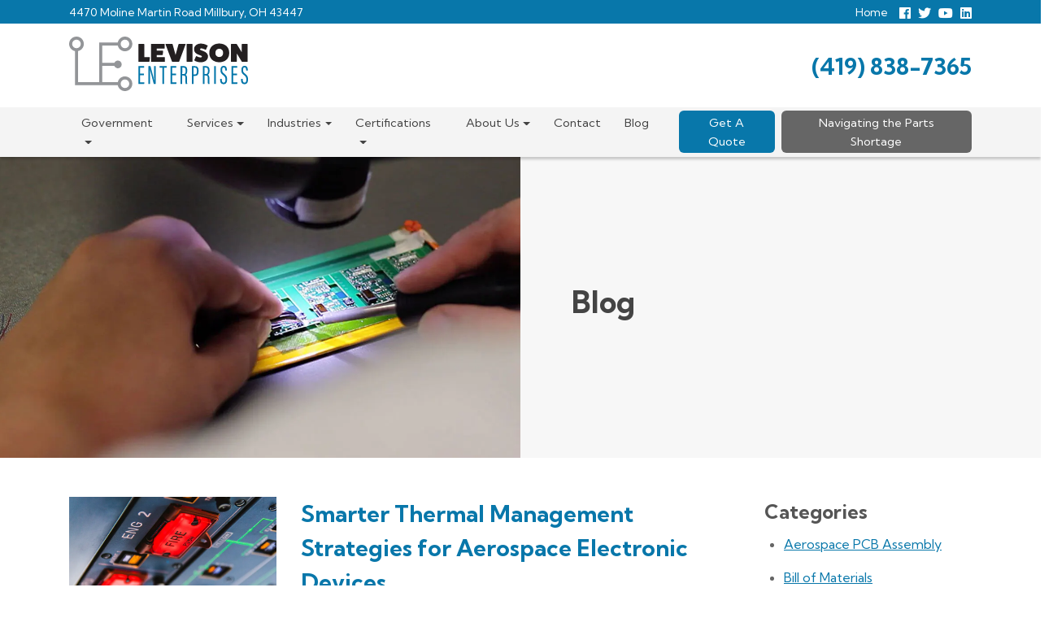

--- FILE ---
content_type: text/html; charset=UTF-8
request_url: https://levisonenterprises.com/category/quality/
body_size: 14752
content:
<!DOCTYPE html>

<!--[if lt IE 7]>  <html class="no-js lt-ie9 lt-ie8 lt-ie7" dir="ltr" lang="en-US" prefix="og: https://ogp.me/ns#"> <![endif]-->
<!--[if IE 7]>     <html class="no-js lt-ie9 lt-ie8" dir="ltr" lang="en-US" prefix="og: https://ogp.me/ns#"> <![endif]-->
<!--[if IE 8]>     <html class="no-js lt-ie9" dir="ltr" lang="en-US" prefix="og: https://ogp.me/ns#"> <![endif]-->
<!--[if gt IE 8]><!--> <html class="no-js" dir="ltr" lang="en-US" prefix="og: https://ogp.me/ns#"> <!--<![endif]-->
	<head>
        <meta charset="UTF-8">
<meta http-equiv="X-UA-Compatible" content="IE=edge,chrome=1">
<title>Quality - Electronic Manufacturer - Levison Enterprises</title>
<meta name="viewport" content="width=device-width">
<meta name="format-detection" content="telephone=no">
<link rel="profile" href="https://gmpg.org/xfn/11">
<link rel="pingback" href="https://levisonenterprises.com/xmlrpc.php">
<link href="https://fonts.googleapis.com/css?family=Kumbh+Sans:400,400i,700,700i&display=swap" rel="stylesheet">
<link rel="stylesheet" href="https://use.fontawesome.com/releases/v5.8.1/css/all.css" integrity="sha384-50oBUHEmvpQ+1lW4y57PTFmhCaXp0ML5d60M1M7uH2+nqUivzIebhndOJK28anvf" crossorigin="anonymous">
<link rel="stylesheet" href="https://levisonenterprises.com/wp-content/themes/lev-2025/css/unified_theme.css">
<!-- Google Tag Manager --> <script>(function(w,d,s,l,i){w[l]=w[l]||[];w[l].push({'gtm.start': new Date().getTime(),event:'gtm.js'});var f=d.getElementsByTagName(s)[0], j=d.createElement(s),dl=l!='dataLayer'?'&l='+l:'';j.async=true;j.src= 'https://www.googletagmanager.com/gtm.js?id='+i+dl;f.parentNode.insertBefore(j,f); })(window,document,'script','dataLayer','GTM-N9S3CSL');</script> <!-- End Google Tag Manager -->
		<!-- All in One SEO 4.9.3 - aioseo.com -->
	<meta name="description" content="Quality certifications like AS9100 and ISO9001 are important for electronic manufacturing." />
	<meta name="robots" content="max-image-preview:large" />
	<link rel="canonical" href="https://levisonenterprises.com/category/quality/" />
	<link rel="next" href="https://levisonenterprises.com/category/quality/page/2/" />
	<meta name="generator" content="All in One SEO (AIOSEO) 4.9.3" />
		<script type="application/ld+json" class="aioseo-schema">
			{"@context":"https:\/\/schema.org","@graph":[{"@type":"BreadcrumbList","@id":"https:\/\/levisonenterprises.com\/category\/quality\/#breadcrumblist","itemListElement":[{"@type":"ListItem","@id":"https:\/\/levisonenterprises.com#listItem","position":1,"name":"Home","item":"https:\/\/levisonenterprises.com","nextItem":{"@type":"ListItem","@id":"https:\/\/levisonenterprises.com\/category\/quality\/#listItem","name":"Quality"}},{"@type":"ListItem","@id":"https:\/\/levisonenterprises.com\/category\/quality\/#listItem","position":2,"name":"Quality","previousItem":{"@type":"ListItem","@id":"https:\/\/levisonenterprises.com#listItem","name":"Home"}}]},{"@type":"CollectionPage","@id":"https:\/\/levisonenterprises.com\/category\/quality\/#collectionpage","url":"https:\/\/levisonenterprises.com\/category\/quality\/","name":"Quality - Electronic Manufacturer - Levison Enterprises","description":"Quality certifications like AS9100 and ISO9001 are important for electronic manufacturing.","inLanguage":"en-US","isPartOf":{"@id":"https:\/\/levisonenterprises.com\/#website"},"breadcrumb":{"@id":"https:\/\/levisonenterprises.com\/category\/quality\/#breadcrumblist"}},{"@type":"Organization","@id":"https:\/\/levisonenterprises.com\/#organization","name":"Levison Enterprises","description":"US Based Electronic Manufacturer","url":"https:\/\/levisonenterprises.com\/"},{"@type":"WebSite","@id":"https:\/\/levisonenterprises.com\/#website","url":"https:\/\/levisonenterprises.com\/","name":"Electronic Manufacturer - Levison Enterprises","description":"US Based Electronic Manufacturer","inLanguage":"en-US","publisher":{"@id":"https:\/\/levisonenterprises.com\/#organization"}}]}
		</script>
		<!-- All in One SEO -->

<link rel="alternate" type="application/rss+xml" title="Electronic Manufacturer - Levison Enterprises &raquo; Quality Category Feed" href="https://levisonenterprises.com/category/quality/feed/" />
<style id='wp-img-auto-sizes-contain-inline-css' type='text/css'>
img:is([sizes=auto i],[sizes^="auto," i]){contain-intrinsic-size:3000px 1500px}
/*# sourceURL=wp-img-auto-sizes-contain-inline-css */
</style>
<style id='wp-emoji-styles-inline-css' type='text/css'>

	img.wp-smiley, img.emoji {
		display: inline !important;
		border: none !important;
		box-shadow: none !important;
		height: 1em !important;
		width: 1em !important;
		margin: 0 0.07em !important;
		vertical-align: -0.1em !important;
		background: none !important;
		padding: 0 !important;
	}
/*# sourceURL=wp-emoji-styles-inline-css */
</style>
<style id='classic-theme-styles-inline-css' type='text/css'>
/*! This file is auto-generated */
.wp-block-button__link{color:#fff;background-color:#32373c;border-radius:9999px;box-shadow:none;text-decoration:none;padding:calc(.667em + 2px) calc(1.333em + 2px);font-size:1.125em}.wp-block-file__button{background:#32373c;color:#fff;text-decoration:none}
/*# sourceURL=/wp-includes/css/classic-themes.min.css */
</style>
<link rel="https://api.w.org/" href="https://levisonenterprises.com/wp-json/" /><link rel="alternate" title="JSON" type="application/json" href="https://levisonenterprises.com/wp-json/wp/v2/categories/12" /><link rel="EditURI" type="application/rsd+xml" title="RSD" href="https://levisonenterprises.com/xmlrpc.php?rsd" />
<meta name="generator" content="WordPress 6.9" />
<link rel="icon" href="https://levisonenterprises.com/wp-content/uploads/2021/07/cropped-cropped-siteicon-150x150.png" sizes="48x48" />
<link rel="apple-touch-icon" href="https://levisonenterprises.com/wp-content/uploads/2021/07/cropped-cropped-siteicon-180x180.png" />
<meta name="msapplication-TileImage" content="https://levisonenterprises.com/wp-content/uploads/2021/07/cropped-cropped-siteicon-270x270.png" />


	<style id='global-styles-inline-css' type='text/css'>
:root{--wp--preset--aspect-ratio--square: 1;--wp--preset--aspect-ratio--4-3: 4/3;--wp--preset--aspect-ratio--3-4: 3/4;--wp--preset--aspect-ratio--3-2: 3/2;--wp--preset--aspect-ratio--2-3: 2/3;--wp--preset--aspect-ratio--16-9: 16/9;--wp--preset--aspect-ratio--9-16: 9/16;--wp--preset--color--black: #000000;--wp--preset--color--cyan-bluish-gray: #abb8c3;--wp--preset--color--white: #ffffff;--wp--preset--color--pale-pink: #f78da7;--wp--preset--color--vivid-red: #cf2e2e;--wp--preset--color--luminous-vivid-orange: #ff6900;--wp--preset--color--luminous-vivid-amber: #fcb900;--wp--preset--color--light-green-cyan: #7bdcb5;--wp--preset--color--vivid-green-cyan: #00d084;--wp--preset--color--pale-cyan-blue: #8ed1fc;--wp--preset--color--vivid-cyan-blue: #0693e3;--wp--preset--color--vivid-purple: #9b51e0;--wp--preset--gradient--vivid-cyan-blue-to-vivid-purple: linear-gradient(135deg,rgb(6,147,227) 0%,rgb(155,81,224) 100%);--wp--preset--gradient--light-green-cyan-to-vivid-green-cyan: linear-gradient(135deg,rgb(122,220,180) 0%,rgb(0,208,130) 100%);--wp--preset--gradient--luminous-vivid-amber-to-luminous-vivid-orange: linear-gradient(135deg,rgb(252,185,0) 0%,rgb(255,105,0) 100%);--wp--preset--gradient--luminous-vivid-orange-to-vivid-red: linear-gradient(135deg,rgb(255,105,0) 0%,rgb(207,46,46) 100%);--wp--preset--gradient--very-light-gray-to-cyan-bluish-gray: linear-gradient(135deg,rgb(238,238,238) 0%,rgb(169,184,195) 100%);--wp--preset--gradient--cool-to-warm-spectrum: linear-gradient(135deg,rgb(74,234,220) 0%,rgb(151,120,209) 20%,rgb(207,42,186) 40%,rgb(238,44,130) 60%,rgb(251,105,98) 80%,rgb(254,248,76) 100%);--wp--preset--gradient--blush-light-purple: linear-gradient(135deg,rgb(255,206,236) 0%,rgb(152,150,240) 100%);--wp--preset--gradient--blush-bordeaux: linear-gradient(135deg,rgb(254,205,165) 0%,rgb(254,45,45) 50%,rgb(107,0,62) 100%);--wp--preset--gradient--luminous-dusk: linear-gradient(135deg,rgb(255,203,112) 0%,rgb(199,81,192) 50%,rgb(65,88,208) 100%);--wp--preset--gradient--pale-ocean: linear-gradient(135deg,rgb(255,245,203) 0%,rgb(182,227,212) 50%,rgb(51,167,181) 100%);--wp--preset--gradient--electric-grass: linear-gradient(135deg,rgb(202,248,128) 0%,rgb(113,206,126) 100%);--wp--preset--gradient--midnight: linear-gradient(135deg,rgb(2,3,129) 0%,rgb(40,116,252) 100%);--wp--preset--font-size--small: 13px;--wp--preset--font-size--medium: 20px;--wp--preset--font-size--large: 36px;--wp--preset--font-size--x-large: 42px;--wp--preset--spacing--20: 0.44rem;--wp--preset--spacing--30: 0.67rem;--wp--preset--spacing--40: 1rem;--wp--preset--spacing--50: 1.5rem;--wp--preset--spacing--60: 2.25rem;--wp--preset--spacing--70: 3.38rem;--wp--preset--spacing--80: 5.06rem;--wp--preset--shadow--natural: 6px 6px 9px rgba(0, 0, 0, 0.2);--wp--preset--shadow--deep: 12px 12px 50px rgba(0, 0, 0, 0.4);--wp--preset--shadow--sharp: 6px 6px 0px rgba(0, 0, 0, 0.2);--wp--preset--shadow--outlined: 6px 6px 0px -3px rgb(255, 255, 255), 6px 6px rgb(0, 0, 0);--wp--preset--shadow--crisp: 6px 6px 0px rgb(0, 0, 0);}:where(.is-layout-flex){gap: 0.5em;}:where(.is-layout-grid){gap: 0.5em;}body .is-layout-flex{display: flex;}.is-layout-flex{flex-wrap: wrap;align-items: center;}.is-layout-flex > :is(*, div){margin: 0;}body .is-layout-grid{display: grid;}.is-layout-grid > :is(*, div){margin: 0;}:where(.wp-block-columns.is-layout-flex){gap: 2em;}:where(.wp-block-columns.is-layout-grid){gap: 2em;}:where(.wp-block-post-template.is-layout-flex){gap: 1.25em;}:where(.wp-block-post-template.is-layout-grid){gap: 1.25em;}.has-black-color{color: var(--wp--preset--color--black) !important;}.has-cyan-bluish-gray-color{color: var(--wp--preset--color--cyan-bluish-gray) !important;}.has-white-color{color: var(--wp--preset--color--white) !important;}.has-pale-pink-color{color: var(--wp--preset--color--pale-pink) !important;}.has-vivid-red-color{color: var(--wp--preset--color--vivid-red) !important;}.has-luminous-vivid-orange-color{color: var(--wp--preset--color--luminous-vivid-orange) !important;}.has-luminous-vivid-amber-color{color: var(--wp--preset--color--luminous-vivid-amber) !important;}.has-light-green-cyan-color{color: var(--wp--preset--color--light-green-cyan) !important;}.has-vivid-green-cyan-color{color: var(--wp--preset--color--vivid-green-cyan) !important;}.has-pale-cyan-blue-color{color: var(--wp--preset--color--pale-cyan-blue) !important;}.has-vivid-cyan-blue-color{color: var(--wp--preset--color--vivid-cyan-blue) !important;}.has-vivid-purple-color{color: var(--wp--preset--color--vivid-purple) !important;}.has-black-background-color{background-color: var(--wp--preset--color--black) !important;}.has-cyan-bluish-gray-background-color{background-color: var(--wp--preset--color--cyan-bluish-gray) !important;}.has-white-background-color{background-color: var(--wp--preset--color--white) !important;}.has-pale-pink-background-color{background-color: var(--wp--preset--color--pale-pink) !important;}.has-vivid-red-background-color{background-color: var(--wp--preset--color--vivid-red) !important;}.has-luminous-vivid-orange-background-color{background-color: var(--wp--preset--color--luminous-vivid-orange) !important;}.has-luminous-vivid-amber-background-color{background-color: var(--wp--preset--color--luminous-vivid-amber) !important;}.has-light-green-cyan-background-color{background-color: var(--wp--preset--color--light-green-cyan) !important;}.has-vivid-green-cyan-background-color{background-color: var(--wp--preset--color--vivid-green-cyan) !important;}.has-pale-cyan-blue-background-color{background-color: var(--wp--preset--color--pale-cyan-blue) !important;}.has-vivid-cyan-blue-background-color{background-color: var(--wp--preset--color--vivid-cyan-blue) !important;}.has-vivid-purple-background-color{background-color: var(--wp--preset--color--vivid-purple) !important;}.has-black-border-color{border-color: var(--wp--preset--color--black) !important;}.has-cyan-bluish-gray-border-color{border-color: var(--wp--preset--color--cyan-bluish-gray) !important;}.has-white-border-color{border-color: var(--wp--preset--color--white) !important;}.has-pale-pink-border-color{border-color: var(--wp--preset--color--pale-pink) !important;}.has-vivid-red-border-color{border-color: var(--wp--preset--color--vivid-red) !important;}.has-luminous-vivid-orange-border-color{border-color: var(--wp--preset--color--luminous-vivid-orange) !important;}.has-luminous-vivid-amber-border-color{border-color: var(--wp--preset--color--luminous-vivid-amber) !important;}.has-light-green-cyan-border-color{border-color: var(--wp--preset--color--light-green-cyan) !important;}.has-vivid-green-cyan-border-color{border-color: var(--wp--preset--color--vivid-green-cyan) !important;}.has-pale-cyan-blue-border-color{border-color: var(--wp--preset--color--pale-cyan-blue) !important;}.has-vivid-cyan-blue-border-color{border-color: var(--wp--preset--color--vivid-cyan-blue) !important;}.has-vivid-purple-border-color{border-color: var(--wp--preset--color--vivid-purple) !important;}.has-vivid-cyan-blue-to-vivid-purple-gradient-background{background: var(--wp--preset--gradient--vivid-cyan-blue-to-vivid-purple) !important;}.has-light-green-cyan-to-vivid-green-cyan-gradient-background{background: var(--wp--preset--gradient--light-green-cyan-to-vivid-green-cyan) !important;}.has-luminous-vivid-amber-to-luminous-vivid-orange-gradient-background{background: var(--wp--preset--gradient--luminous-vivid-amber-to-luminous-vivid-orange) !important;}.has-luminous-vivid-orange-to-vivid-red-gradient-background{background: var(--wp--preset--gradient--luminous-vivid-orange-to-vivid-red) !important;}.has-very-light-gray-to-cyan-bluish-gray-gradient-background{background: var(--wp--preset--gradient--very-light-gray-to-cyan-bluish-gray) !important;}.has-cool-to-warm-spectrum-gradient-background{background: var(--wp--preset--gradient--cool-to-warm-spectrum) !important;}.has-blush-light-purple-gradient-background{background: var(--wp--preset--gradient--blush-light-purple) !important;}.has-blush-bordeaux-gradient-background{background: var(--wp--preset--gradient--blush-bordeaux) !important;}.has-luminous-dusk-gradient-background{background: var(--wp--preset--gradient--luminous-dusk) !important;}.has-pale-ocean-gradient-background{background: var(--wp--preset--gradient--pale-ocean) !important;}.has-electric-grass-gradient-background{background: var(--wp--preset--gradient--electric-grass) !important;}.has-midnight-gradient-background{background: var(--wp--preset--gradient--midnight) !important;}.has-small-font-size{font-size: var(--wp--preset--font-size--small) !important;}.has-medium-font-size{font-size: var(--wp--preset--font-size--medium) !important;}.has-large-font-size{font-size: var(--wp--preset--font-size--large) !important;}.has-x-large-font-size{font-size: var(--wp--preset--font-size--x-large) !important;}
/*# sourceURL=global-styles-inline-css */
</style>
</head>
    <body class="archive category category-quality category-12 wp-theme-zombie wp-child-theme-lev-2025 chrome osx">
        <style>
    #navigation li#menu-item-2879 a {
        background: #666;
        color: white;
        padding: 1.25em 1em 1em;
        border-radius: 6px;
        text-align: center;
    }
    #navigation li#menu-item-2879 a:hover,#navigation li#menu-item-2239 a:hover {
        opacity:.65;
    }
    @media only screen and (min-width: 992px){
        #navigation li#menu-item-2879 a {
            padding: 0.25em 0.5em 0.125em;
            margin-left:7px;
        }
    }
    @media only screen and (min-width: 1200px){
        #navigation li#menu-item-2879 a {
            padding: 0.25em 0.875em 0.125em;
    margin-left: .5em;
        }
    }
</style>


<!-- Google Tag Manager (noscript) --> <noscript><iframe src="https://www.googletagmanager.com/ns.html?id=GTM-N9S3CSL" height="0" width="0" style="display:none;visibility:hidden"></iframe></noscript> <!-- End Google Tag Manager (noscript) --><!-- <chat-widget
  location-id="4T47lu6NgblKxa6gHxTA"
  style="--chat-widget-primary-color: #00a4bd; --chat-widget-active-color:#00a4bd ;--chat-widget-bubble-color: #00a4bd ;"
  use-email-field="true" 
  prompt-avatar="https://firebasestorage.googleapis.com/v0/b/highlevel-backend.appspot.com/o/locationPhotos%2F4T47lu6NgblKxa6gHxTA%2Fchat-widget-person?alt=media&token=81f392db-e0c7-402e-b9f0-1812d03d9b19" 
  locale="en-us" 
  primary-color="#00a4bd">
</chat-widget>
 <script
  src="https://widgets.leadconnectorhq.com/loader.js" 
  data-resources-url="https://widgets.leadconnectorhq.com/chat-widget/loader.js" >
 </script>   -->
		<a href="#content" title="Skip Navigation" class="sr-only sr-only-focusable">Skip to main content</a>
            <div id="subheader">
                <div class="container text-center">
                    <div class="row">
                        <div class="col-md-6 text-md-left">
                            <span>4470 Moline Martin Road Millbury,  OH 43447</span>
                        </div>
                        <div class="col-md-6 text-md-right">
                            <ul id="menu-subheader-menu" class="menu"><li id="menu-item-2236" class="menu-item menu-item-type-custom menu-item-object-custom menu-item-2236"><a href="/">Home</a></li>
</ul>                            <style>
    .social.fontawesome a {
        text-decoration: none;
        display: inline-block;
        vertical-align: middle;
        margin-left: 5px;
        font-size: 1.25em;
    }
    .social.fontawesome a i{
       
    }
</style>
<div class="social fontawesome">				
   		
    <a class="facebook" href="https://www.facebook.com/electronicmanufacturing/">
        <i class="fab fa-facebook"></i>
        <span class="sr-only">Follow us Facebook</span>
    </a>
    <a class="twitter"  href="https://twitter.com/LevisonEntLLC">
        <i class="fab fa-twitter"></i>
        <span class="sr-only">Follow us On Twitter</span>
    </a>
     <a class="youtube" href="https://www.youtube.com/channel/UChdLpszsU01fdIkIHkI3Tdg"> 
        <i class="fab fa-youtube"></i>
        <span class="sr-only">View Our Youtube Page</span>
    </a>	
    <a class="linkedin"  href="https://www.linkedin.com/company/levisonenterprises/">
        <i class="fab fa-linkedin"></i>
        <span class="sr-only">View our LinkedIn Profile</span>
    </a>    
    
</div>                        </div>
                    </div>
                </div>
            </div>
        <header class="default_header">
            <div id="header">
                <div class="container text-center">
                    <div class="row">
                        <div class="col-md-4 text-md-left">
                            <a class="logo" href="/">
    <svg xmlns="http://www.w3.org/2000/svg" viewBox="0 0 509.91 155.77"><defs><style>.cls-1{fill:#939598;}.cls-2{fill:#231f20;}.cls-3{fill:#0075a9;}</style></defs><title>LEV-logo</title><g id="Layer_2" data-name="Layer 2"><g id="Layer_1-2" data-name="Layer 1"><path class="cls-1" d="M138.66,25.33a21,21,0,1,0,0-8.71H85.48V130.44H25.33V41.49a21,21,0,1,0-8.71,0v97.66h122a21,21,0,1,0,0-8.71H94.19V83.94h34.63a11,11,0,1,0,0-8.71H94.19V25.33ZM159.17,8.71A12.27,12.27,0,1,1,146.9,21,12.27,12.27,0,0,1,159.17,8.71ZM8.71,21A12.27,12.27,0,1,1,21,33.24,12.27,12.27,0,0,1,8.71,21ZM159.17,122.53A12.27,12.27,0,1,1,146.9,134.8,12.28,12.28,0,0,1,159.17,122.53Z"></path><path class="cls-2" d="M229.09,58.91a1,1,0,0,1,1,1L229,71.25a1.36,1.36,0,0,1-1.29,1H198.77a1.19,1.19,0,0,1-1.21-1V22.11A1.19,1.19,0,0,1,198.77,21H213a1.19,1.19,0,0,1,1.21,1.11v36.8Z"></path><path class="cls-2" d="M271.92,58.91a1.13,1.13,0,0,1,1.21,1V71.25a1.19,1.19,0,0,1-1.21,1H234.63a1.59,1.59,0,0,1-1.29-1.12V22c0-.67.4-1,1.13-1H271a1.21,1.21,0,0,1,1.28,1V33.26A1.17,1.17,0,0,1,271,34.38H250v5.87h17c.72,0,1.12.52,1,1L267,51.62a1.39,1.39,0,0,1-1.36,1H250v6.32Z"></path><path class="cls-2" d="M331.29,21c.64,0,1,.52.8,1L313.72,71.25a1.64,1.64,0,0,1-1.44,1H294.63a1.64,1.64,0,0,1-1.44-1L274.82,22c-.24-.52.16-1,.8-1h17.89A1.65,1.65,0,0,1,295,22l8.42,30.55L311.88,22a1.65,1.65,0,0,1,1.52-1Z"></path><path class="cls-2" d="M350.39,21a1.14,1.14,0,0,1,1.2,1.11V71.25a1.13,1.13,0,0,1-1.2,1h-14.2a1.17,1.17,0,0,1-1.12-1V22.11A1.17,1.17,0,0,1,336.19,21Z"></path><path class="cls-2" d="M361.78,56.68a.91.91,0,0,1,1.44-.6,32,32,0,0,0,11.15,3.57c2.57,0,4.25-1.11,4.25-2.82,0-4.39-22.54-4.17-22.54-20.37,0-10,8.1-16.58,20.3-16.58a36.73,36.73,0,0,1,18,5.35c.64.37.88,1,.64,1.34l-5.05,10.48a.91.91,0,0,1-1.44.6c-3.93-2.08-8.5-3.65-11.31-3.87-2.49,0-4.09,1-4.09,2.68,0,4.38,22.7,4.09,22.7,20.44,0,9.88-8.26,16.5-20.62,16.5-6.73,0-13.79-1.93-17.8-4.91-.65-.44-.89-1-.65-1.33Z"></path><path class="cls-2" d="M428,73.33c-17.09,0-28.48-10.71-28.48-26.69,0-16.13,11.39-26.83,28.48-26.83s28.47,10.7,28.47,26.83S445,73.33,428,73.33Zm0-38.51c-6.58,0-11,4.76-11,11.82s4.41,11.82,11,11.82,11-4.76,11-11.82S434.53,34.82,428,34.82Z"></path><path class="cls-2" d="M507.53,21a1.14,1.14,0,0,1,1.21,1.11V71.25a1.14,1.14,0,0,1-1.21,1H493.66a2.24,2.24,0,0,1-1.69-1L478,48.2v23a1.14,1.14,0,0,1-1.21,1H462.62a1.12,1.12,0,0,1-1.13-1V22.11A1.12,1.12,0,0,1,462.62,21h13.87a2.16,2.16,0,0,1,1.85,1l13.87,23.12v-23A1.18,1.18,0,0,1,493.34,21Z"></path><path class="cls-3" d="M213.18,110.31h-11v20.55h12.4l-.65,4.42H197.56V84.42h16.27v4.5h-11.6v17h11Z"></path><path class="cls-3" d="M226.24,135.28V84.42h5.62l8.68,32.43c1.09,4,1.6,7,2,9h.14c-.29-6.93-.36-14.09-.36-22.38v-19h4.37v50.86h-5.39l-9.71-36.92c-.65-2.59-1-4.57-1.24-5.94h-.07c.29,6.09.44,14.54.44,23.75v19.11Z"></path><path class="cls-3" d="M265.78,88.92h-7.95v-4.5h20.43v4.5h-7.88v46.36h-4.6Z"></path><path class="cls-3" d="M304.74,110.31H293.8v20.55h12.4l-.66,4.42H289.13V84.42H305.4v4.5H293.8v17h10.94Z"></path><path class="cls-3" d="M317.81,84.42h8.09c7.3,0,10.73,3.35,10.73,11.57v2.44c0,6.7-2.12,9.67-5,10.73,3.13,1.15,4.52,3.66,4.52,10.43,0,4.34-.07,12.41.51,15.69h-4.52c-.66-3.2-.51-11.8-.51-15.31,0-6.69-.95-8.67-5.84-8.67h-3.36v24h-4.66Zm4.66,22.69H326c4.81,0,6-3,6-8.45V96.3c0-4.87-1.31-7.69-6.35-7.69h-3.14Z"></path><path class="cls-3" d="M349.91,84.42h8.46c7.15,0,10.51,3.81,10.51,11.8v3.12c0,7.47-2.05,13.17-10.8,13.17h-3.5v22.77h-4.67Zm4.67,23.91h3.06c5.76,0,6.57-3.66,6.57-9.06V96.53c0-4.19-.95-7.92-6.13-7.92h-3.5Z"></path><path class="cls-3" d="M381.43,84.42h8.09c7.3,0,10.73,3.35,10.73,11.57v2.44c0,6.7-2.12,9.67-5,10.73,3.14,1.15,4.52,3.66,4.52,10.43,0,4.34-.07,12.41.51,15.69H395.8c-.66-3.2-.51-11.8-.51-15.31,0-6.69-1-8.67-5.84-8.67H386.1v24h-4.67Zm4.67,22.69h3.5c4.81,0,6-3,6-8.45V96.3c0-4.87-1.31-7.69-6.35-7.69H386.1Z"></path><path class="cls-3" d="M418.2,84.42v50.86h-4.67V84.42Z"></path><path class="cls-3" d="M435.27,121.12V124c0,5,1.68,7.69,5.26,7.69s5.1-2.59,5.1-8.68-1.24-8.53-6.34-12.64c-5.26-4.26-7.81-6.77-7.81-14.23,0-6.4,1.82-12.49,9.19-12.41,6.86.08,8.9,4.72,8.9,11.34v2.28H444.9V95.23c0-4.34-.8-7.23-4.37-7.23s-4.45,3.27-4.45,7.39c0,5,.94,6.77,5.47,10.35,6.64,5.33,8.75,8.22,8.75,16.59,0,7.16-1.82,13.63-9.85,13.63-7.58,0-9.85-5.25-9.85-12v-2.89Z"></path><path class="cls-3" d="M478.54,110.31h-11v20.55H480l-.66,4.42H462.93V84.42h16.26v4.5h-11.6v17h11Z"></path><path class="cls-3" d="M494.88,121.12V124c0,5,1.68,7.69,5.26,7.69s5.1-2.59,5.1-8.68-1.24-8.53-6.34-12.64c-5.26-4.26-7.81-6.77-7.81-14.23,0-6.4,1.82-12.49,9.19-12.41,6.86.08,8.9,4.72,8.9,11.34v2.28h-4.67V95.23c0-4.34-.8-7.23-4.37-7.23s-4.45,3.27-4.45,7.39c0,5,.94,6.77,5.47,10.35,6.64,5.33,8.75,8.22,8.75,16.59,0,7.16-1.82,13.63-9.85,13.63-7.58,0-9.85-5.25-9.85-12v-2.89Z"></path></g></g></svg> </a>                        </div>
                        <div class="col-md-8 text-md-right">
                            <a class="phone" href="tel:+14198387365" title="Click to Call" rel="nofollow">(419) 838-7365</a>                        </div>
                    </div>
                </div>
            </div>
            <div id="navigation">
    <div class="container">
        <nav class="navbar navbar-toggleable-md">

            <button class="navbar-toggler" type="button" data-toggle="collapse" data-target="#navbarNavDropdown" aria-controls="navbarNavDropdown" aria-expanded="false" aria-label="Menu">
            <span class="navbar-toggler-icon"></span>Menu 
            </button>
            <div class="collapse navbar-collapse" id="navbarNavDropdown">
                <ul id="menu-primary-menu" class="navbar-nav "><li  id="menu-item-2425" class="menu-item menu-item-type-custom menu-item-object-custom menu-item-has-children dropdown nav-item nav-item-2425"><a href="#" class="nav-link dropdown-toggle">Government</a>
<ul class="dropdown-menu depth_0">
	<li  id="menu-item-2426" class="menu-item menu-item-type-post_type menu-item-object-page nav-item nav-item-2426"><a href="https://levisonenterprises.com/military-electronics-manufacturer/" class="nav-link">Military</a></li>
	<li  id="menu-item-2427" class="menu-item menu-item-type-post_type menu-item-object-page nav-item nav-item-2427"><a href="https://levisonenterprises.com/aerospace/" class="nav-link">Aerospace</a></li>
	<li  id="menu-item-2428" class="menu-item menu-item-type-post_type menu-item-object-page nav-item nav-item-2428"><a href="https://levisonenterprises.com/cmmc/" class="nav-link">CMMC Compliance</a></li>
</ul>
</li>
<li  id="menu-item-2429" class="menu-item menu-item-type-custom menu-item-object-custom menu-item-has-children dropdown nav-item nav-item-2429"><a href="#" class="nav-link dropdown-toggle">Services</a>
<ul class="dropdown-menu depth_0">
	<li  id="menu-item-2548" class="menu-item menu-item-type-post_type menu-item-object-page nav-item nav-item-2548"><a href="https://levisonenterprises.com/electronic-assembly/" class="nav-link">Electronic Assembly</a></li>
	<li  id="menu-item-2849" class="menu-item menu-item-type-post_type menu-item-object-page nav-item nav-item-2849"><a href="https://levisonenterprises.com/electronic-manufacturing-services/" class="nav-link">Electronic Manufacturing Services</a></li>
	<li  id="menu-item-4795" class="menu-item menu-item-type-post_type menu-item-object-page nav-item nav-item-4795"><a href="https://levisonenterprises.com/electronic-repair-services/" class="nav-link">Electronic Repair Services</a></li>
	<li  id="menu-item-2435" class="menu-item menu-item-type-post_type menu-item-object-page nav-item nav-item-2435"><a href="https://levisonenterprises.com/medical-device-manufacturer/" class="nav-link">Medical Device Manufacturer</a></li>
	<li  id="menu-item-2121" class="menu-item menu-item-type-post_type menu-item-object-page nav-item nav-item-2121"><a href="https://levisonenterprises.com/cable-wire-harness-assembly/" class="nav-link">Cable &#038; Wire Harness Assembly</a></li>
	<li  id="menu-item-2060" class="menu-item menu-item-type-post_type menu-item-object-page nav-item nav-item-2060"><a href="https://levisonenterprises.com/pcb-assembly/" class="nav-link">PCB Assembly</a></li>
	<li  id="menu-item-2452" class="menu-item menu-item-type-post_type menu-item-object-page nav-item nav-item-2452"><a href="https://levisonenterprises.com/rapid-electronic-prototyping/" class="nav-link">Rapid Electronic Prototyping</a></li>
	<li  id="menu-item-2137" class="menu-item menu-item-type-post_type menu-item-object-page nav-item nav-item-2137"><a href="https://levisonenterprises.com/printed-circuit-board-design/" class="nav-link">Engineering and Design</a></li>
</ul>
</li>
<li  id="menu-item-2438" class="menu-item menu-item-type-custom menu-item-object-custom menu-item-has-children dropdown nav-item nav-item-2438"><a href="#" class="nav-link dropdown-toggle">Industries</a>
<ul class="dropdown-menu depth_0">
	<li  id="menu-item-2437" class="menu-item menu-item-type-post_type menu-item-object-page nav-item nav-item-2437"><a href="https://levisonenterprises.com/medical-device-manufacturer/" class="nav-link">Medical Device</a></li>
	<li  id="menu-item-2439" class="menu-item menu-item-type-post_type menu-item-object-page nav-item nav-item-2439"><a href="https://levisonenterprises.com/military-electronics-manufacturer/" class="nav-link">Military</a></li>
	<li  id="menu-item-2440" class="menu-item menu-item-type-post_type menu-item-object-page nav-item nav-item-2440"><a href="https://levisonenterprises.com/food-safety-device-manufacturer/" class="nav-link">Food Safety</a></li>
	<li  id="menu-item-2441" class="menu-item menu-item-type-post_type menu-item-object-page nav-item nav-item-2441"><a href="https://levisonenterprises.com/industrial-electronics/" class="nav-link">Industrial</a></li>
	<li  id="menu-item-2442" class="menu-item menu-item-type-post_type menu-item-object-page nav-item nav-item-2442"><a href="https://levisonenterprises.com/aerospace/" class="nav-link">Aerospace</a></li>
</ul>
</li>
<li  id="menu-item-2443" class="menu-item menu-item-type-custom menu-item-object-custom menu-item-has-children dropdown nav-item nav-item-2443"><a href="#" class="nav-link dropdown-toggle">Certifications</a>
<ul class="dropdown-menu depth_0">
	<li  id="menu-item-2447" class="menu-item menu-item-type-post_type menu-item-object-page nav-item nav-item-2447"><a href="https://levisonenterprises.com/quality-certifications/" class="nav-link">Quality Certifications</a></li>
	<li  id="menu-item-2448" class="menu-item menu-item-type-post_type menu-item-object-page nav-item nav-item-2448"><a href="https://levisonenterprises.com/cmmc/" class="nav-link">CMMC Compliance</a></li>
	<li  id="menu-item-2456" class="menu-item menu-item-type-post_type menu-item-object-page nav-item nav-item-2456"><a href="https://levisonenterprises.com/dfm-analysis/" class="nav-link">Design for Manufacturing (DFM) Analysis</a></li>
</ul>
</li>
<li  id="menu-item-2153" class="menu-item menu-item-type-custom menu-item-object-custom menu-item-has-children dropdown nav-item nav-item-2153"><a href="#" class="nav-link dropdown-toggle">About Us</a>
<ul class="dropdown-menu depth_0">
	<li  id="menu-item-2457" class="menu-item menu-item-type-post_type menu-item-object-page nav-item nav-item-2457"><a href="https://levisonenterprises.com/about-levison-enterprises/" class="nav-link">About Levison Enterprises</a></li>
	<li  id="menu-item-2856" class="menu-item menu-item-type-post_type menu-item-object-page nav-item nav-item-2856"><a href="https://levisonenterprises.com/electronic-manufacturing-positions/" class="nav-link">Open Positions</a></li>
	<li  id="menu-item-2154" class="menu-item menu-item-type-post_type menu-item-object-page nav-item nav-item-2154"><a href="https://levisonenterprises.com/case-studies/" class="nav-link">Case Studies</a></li>
	<li  id="menu-item-2155" class="menu-item menu-item-type-post_type menu-item-object-page nav-item nav-item-2155"><a href="https://levisonenterprises.com/contact/" class="nav-link">Contact</a></li>
</ul>
</li>
<li  id="menu-item-2644" class="menu-item menu-item-type-post_type menu-item-object-page nav-item nav-item-2644"><a href="https://levisonenterprises.com/contact/" class="nav-link">Contact</a></li>
<li  id="menu-item-4453" class="menu-item menu-item-type-post_type menu-item-object-page current_page_parent nav-item nav-item-4453"><a href="https://levisonenterprises.com/blog/" class="nav-link">Blog</a></li>
<li  id="menu-item-2239" class="menu-item menu-item-type-custom menu-item-object-custom nav-item nav-item-2239"><a href="https://levisonenterprises.com/contact/" class="nav-link">Get A Quote</a></li>
<li  id="menu-item-2879" class="menu-item menu-item-type-post_type menu-item-object-page nav-item nav-item-2879"><a href="https://levisonenterprises.com/electronic-parts-availability-updates/" class="nav-link">Navigating the Parts Shortage</a></li>
</ul>          </div>

        </nav>
    </div>
</div>
    
           
        </header>
        <div id="content">

            <!-- Begin Template: Blog -->
<div id="template-blog">
    <div class="page_title centle-title">
        
    <div class="row">
            <div class="col-lg-6 image" style="background-image:url(https://levisonenterprises.com/wp-content/themes/lev-2025/img/default-hero.webp)">
                
            </div>
            <div class="col-lg-6 text right">
                <div class="container">
                <div class="content">
                    <div class="inner">
                        <h1>Blog</h1>
                                            </div>
                </div>
                </div>
            </div>
        </div>
    
</div>


    <div class="container main-content">

        

        <div class="row">
            <div class="col-md-9">
                <div class="row feedposts">
    <div class="feedpost col-sm-12">
    <div class="row">
        <div class="col-md-4 hidden-xs hidden-sm">
            <a style="text-decoration:none; color:inherit" href="https://levisonenterprises.com/smarter-thermal-management-strategies-for-aerospace-electronic-devices/"><img class="image" src="https://levisonenterprises.com/wp-content/uploads/2025/12/Smarter-Thermal-Management-Strategies-for-Aerospace-Electronic-Devices.jpg" alt="Smarter Thermal Management Strategies for Aerospace Electronic Devices Post Thumbnail"></a>
        </div>
        <div class="col-md-8 col-xs-12 col-sm-12">
            <h2><a style="text-decoration:none; color:inherit" href="https://levisonenterprises.com/smarter-thermal-management-strategies-for-aerospace-electronic-devices/">Smarter Thermal Management Strategies for Aerospace Electronic Devices</a></h2>
            <p>December 26, 2025</p>
            <p><p>As aerospace technology advances, electronic systems are becoming increasingly compact, capable, and powerful. The result is a new engineering challenge that affects nearly every design decision: heat. Managing thermal energy is no longer a secondary concern but a defining factor in the reliability and longevity of modern aerospace devices. Every circuit board, processor, and sensor [&hellip;]</p>
</p>
        </div>
    </div>
</div><div class="feedpost col-sm-12">
    <div class="row">
        <div class="col-md-4 hidden-xs hidden-sm">
            <a style="text-decoration:none; color:inherit" href="https://levisonenterprises.com/building-reliable-medical-devices-with-scalable-manufacturing-solutions/"><img class="image" src="https://levisonenterprises.com/wp-content/uploads/2025/12/Building-Reliable-Medical-Devices-with-Scalable-Manufacturing-Solutions.jpg" alt="Building Reliable Medical Devices with Scalable Manufacturing Solutions Post Thumbnail"></a>
        </div>
        <div class="col-md-8 col-xs-12 col-sm-12">
            <h2><a style="text-decoration:none; color:inherit" href="https://levisonenterprises.com/building-reliable-medical-devices-with-scalable-manufacturing-solutions/">Building Reliable Medical Devices with Scalable Manufacturing Solutions</a></h2>
            <p>December 22, 2025</p>
            <p><p>A brilliant medical device idea can change lives, but even the most innovative concept stalls if it cannot be built with precision, compliance, and scalability. Many companies discover that designing a product is exciting, but the real test comes when it is time to manufacture at scale. Delays, quality issues, and regulatory setbacks can keep [&hellip;]</p>
</p>
        </div>
    </div>
</div><div class="feedpost col-sm-12">
    <div class="row">
        <div class="col-md-4 hidden-xs hidden-sm">
            <a style="text-decoration:none; color:inherit" href="https://levisonenterprises.com/a-strategic-checklist-for-oems-partnering-with-an-ecm-for-long-term-success/"><img class="image" src="https://levisonenterprises.com/wp-content/uploads/2025/12/A-Strategic-Checklist-for-OEMs-Partnering-With-an-ECM-for-Long-Term-Success.jpg" alt="A Strategic Checklist for OEMs Partnering With an ECM for Long-Term Success Post Thumbnail"></a>
        </div>
        <div class="col-md-8 col-xs-12 col-sm-12">
            <h2><a style="text-decoration:none; color:inherit" href="https://levisonenterprises.com/a-strategic-checklist-for-oems-partnering-with-an-ecm-for-long-term-success/">A Strategic Checklist for OEMs Partnering With an ECM for Long-Term Success</a></h2>
            <p>December 19, 2025</p>
            <p><p>Original equipment manufacturers (OEMs) rely on reliable PCBs to bring products from concept to market and through years of production. But finding the right electronic contract manufacturer (ECM) to handle that responsibility is no small task. If an OEM makes a poor choice, it can result in missed deadlines, compromised quality, or costly redesigns. On [&hellip;]</p>
</p>
        </div>
    </div>
</div><div class="feedpost col-sm-12">
    <div class="row">
        <div class="col-md-4 hidden-xs hidden-sm">
            <a style="text-decoration:none; color:inherit" href="https://levisonenterprises.com/lessons-in-resilience-how-ecms-are-bouncing-back-from-supply-chain-uncertainty/"><img class="image" src="https://levisonenterprises.com/wp-content/uploads/2025/12/Lessons-in-Resilience-How-ECMs-are-Bouncing-Back-from-Supply-Chain-Uncertainty.jpg" alt="Lessons in Resilience: How ECMs are Bouncing Back from Supply Chain Uncertainty Post Thumbnail"></a>
        </div>
        <div class="col-md-8 col-xs-12 col-sm-12">
            <h2><a style="text-decoration:none; color:inherit" href="https://levisonenterprises.com/lessons-in-resilience-how-ecms-are-bouncing-back-from-supply-chain-uncertainty/">Lessons in Resilience: How ECMs are Bouncing Back from Supply Chain Uncertainty</a></h2>
            <p>December 15, 2025</p>
            <p><p>Not long ago, many manufacturers faced an unwelcome reality: parts that had always been readily available were suddenly unavailable. Lead times stretched from weeks to months, and in some cases, even years. Project timelines slipped, costs spiked, and once-reliable schedules became unpredictable. For companies depending on electronic contract manufacturers (ECMs) to build and deliver, it [&hellip;]</p>
</p>
        </div>
    </div>
</div><div class="feedpost col-sm-12">
    <div class="row">
        <div class="col-md-4 hidden-xs hidden-sm">
            <a style="text-decoration:none; color:inherit" href="https://levisonenterprises.com/leveraging-cots-for-speed-and-cost-efficiency-in-defense-electronic-manufacturing/"><img class="image" src="https://levisonenterprises.com/wp-content/uploads/2025/12/Leveraging-COTS-for-Speed-and-Cost-Efficiency-in-Defense-Electronic-Manufacturing.jpg" alt="Leveraging COTS for Speed and Cost-Efficiency in Defense Electronic Manufacturing Post Thumbnail"></a>
        </div>
        <div class="col-md-8 col-xs-12 col-sm-12">
            <h2><a style="text-decoration:none; color:inherit" href="https://levisonenterprises.com/leveraging-cots-for-speed-and-cost-efficiency-in-defense-electronic-manufacturing/">Leveraging COTS for Speed and Cost-Efficiency in Defense Electronic Manufacturing</a></h2>
            <p>December 12, 2025</p>
            <p><p>Defense projects face a constant balancing act. On one hand, they demand advanced technology built to perform reliably under harsh conditions. On the other hand, budgets are tightening and development timelines are shorter than ever. Traditional custom-designed components often drive up costs and extend production cycles, leaving program managers searching for alternatives that deliver the [&hellip;]</p>
</p>
        </div>
    </div>
</div><div class="feedpost col-sm-12">
    <div class="row">
        <div class="col-md-4 hidden-xs hidden-sm">
            <a style="text-decoration:none; color:inherit" href="https://levisonenterprises.com/electronic-manufacturing-is-the-backbone-of-mission-critical-avionics/"><img class="image" src="https://levisonenterprises.com/wp-content/uploads/2025/12/Electronic-Manufacturing-is-the-Backbone-of-Mission-Critical-Avionics.jpg" alt="Electronic Manufacturing is the Backbone of Mission-Critical Avionics Post Thumbnail"></a>
        </div>
        <div class="col-md-8 col-xs-12 col-sm-12">
            <h2><a style="text-decoration:none; color:inherit" href="https://levisonenterprises.com/electronic-manufacturing-is-the-backbone-of-mission-critical-avionics/">Electronic Manufacturing is the Backbone of Mission-Critical Avionics</a></h2>
            <p>December 8, 2025</p>
            <p><p>When pilots step into the cockpit, they put their trust in avionics systems that must function flawlessly under all conditions. These systems guide navigation, monitor performance, and safeguard both crew and passengers. Failure is not an option, which is why they require the highest levels of precision and reliability. For the aerospace and defense industry, [&hellip;]</p>
</p>
        </div>
    </div>
</div><div class="feedpost col-sm-12">
    <div class="row">
        <div class="col-md-4 hidden-xs hidden-sm">
            <a style="text-decoration:none; color:inherit" href="https://levisonenterprises.com/supporting-product-evolution-with-scalable-manufacturing-solutions/"><img class="image" src="https://levisonenterprises.com/wp-content/uploads/2025/12/Supporting-Product-Evolution-with-Scalable-Manufacturing-Solutions.jpg" alt="Supporting Product Evolution with Scalable Manufacturing Solutions Post Thumbnail"></a>
        </div>
        <div class="col-md-8 col-xs-12 col-sm-12">
            <h2><a style="text-decoration:none; color:inherit" href="https://levisonenterprises.com/supporting-product-evolution-with-scalable-manufacturing-solutions/">Supporting Product Evolution with Scalable Manufacturing Solutions</a></h2>
            <p>December 5, 2025</p>
            <p><p>Bringing a new electronic product to life is never a straight line. Early prototypes often look different from the finished version that enters the market, and even then, successful products continue to evolve. For original equipment manufacturers (OEMs), that evolution brings opportunity, but also new challenges. How do you move from a handful of prototypes [&hellip;]</p>
</p>
        </div>
    </div>
</div><div class="feedpost col-sm-12">
    <div class="row">
        <div class="col-md-4 hidden-xs hidden-sm">
            <a style="text-decoration:none; color:inherit" href="https://levisonenterprises.com/ecms-support-secure-electronic-development-for-the-aerospace-and-defense-sectors/"><img class="image" src="https://levisonenterprises.com/wp-content/uploads/2025/12/ECMs-Support-Secure-Electronic-Development-for-the-Aerospace-and-Defense-Sectors-.jpg" alt="ECMs Support Secure Electronic Development for the Aerospace and Defense Sectors  Post Thumbnail"></a>
        </div>
        <div class="col-md-8 col-xs-12 col-sm-12">
            <h2><a style="text-decoration:none; color:inherit" href="https://levisonenterprises.com/ecms-support-secure-electronic-development-for-the-aerospace-and-defense-sectors/">ECMs Support Secure Electronic Development for the Aerospace and Defense Sectors </a></h2>
            <p>December 1, 2025</p>
            <p><p>In the aerospace and defense sectors, protecting the security of electronic manufacturing is non-negotiable. High-quality, domestic, turnkey electronic contract manufacturers (ECMs) provide the most reliable solution for this critical need. By keeping production in the United States, manufacturers and developers maintain greater oversight and control of sensitive designs, source code, and technical data. Domestic ECMs [&hellip;]</p>
</p>
        </div>
    </div>
</div><div class="feedpost col-sm-12">
    <div class="row">
        <div class="col-md-4 hidden-xs hidden-sm">
            <a style="text-decoration:none; color:inherit" href="https://levisonenterprises.com/how-to-avoid-common-pitfalls-when-outsourcing-pcb-assembly/"><img class="image" src="https://levisonenterprises.com/wp-content/uploads/2025/11/How-to-Avoid-Common-Pitfalls-When-Outsourcing-PCB-Assembly-.jpg" alt="How to Avoid Common Pitfalls When Outsourcing PCB Assembly  Post Thumbnail"></a>
        </div>
        <div class="col-md-8 col-xs-12 col-sm-12">
            <h2><a style="text-decoration:none; color:inherit" href="https://levisonenterprises.com/how-to-avoid-common-pitfalls-when-outsourcing-pcb-assembly/">How to Avoid Common Pitfalls When Outsourcing PCB Assembly </a></h2>
            <p>November 28, 2025</p>
            <p><p>Outsourcing printed circuit board (PCB) assembly can provide original equipment manufacturers (OEMs) with the flexibility to scale production, leverage specialized processes, and bring products to market more quickly. But it can also come with challenges. Many OEMs discover too late that working with the wrong contract manufacturer introduces problems instead of solving them. A design [&hellip;]</p>
</p>
        </div>
    </div>
</div><div class="feedpost col-sm-12">
    <div class="row">
        <div class="col-md-4 hidden-xs hidden-sm">
            <a style="text-decoration:none; color:inherit" href="https://levisonenterprises.com/winning-the-long-game-in-defense-tech-with-smart-obsolescence-planning/"><img class="image" src="https://levisonenterprises.com/wp-content/uploads/2025/11/Winning-the-Long-Game-in-Defense-Tech-with-Smart-Obsolescence-Planning.jpg" alt="Winning the Long Game in Defense Tech with Smart Obsolescence Planning Post Thumbnail"></a>
        </div>
        <div class="col-md-8 col-xs-12 col-sm-12">
            <h2><a style="text-decoration:none; color:inherit" href="https://levisonenterprises.com/winning-the-long-game-in-defense-tech-with-smart-obsolescence-planning/">Winning the Long Game in Defense Tech with Smart Obsolescence Planning</a></h2>
            <p>November 24, 2025</p>
            <p><p>Defense technology manufacturers face constant challenges from rapidly changing technologies and supply chain disruptions. To win the long game in defense tech, you need smart obsolescence planning. This means working with a domestic, turnkey ECM who understands the importance of anticipating risks, leveraging engineering expertise to extend legacy systems through reverse engineering, sourcing components proactively [&hellip;]</p>
</p>
        </div>
    </div>
</div><style>
    .page-numbers {
        margin: 0 auto;
        text-align: center;
        padding: 0;
    }
    .page-numbers li {
        display: inline;
    }
    .page-numbers li a, .page-numbers li span {
        display: inline-block;
        border: 1px solid;
        height: 40px;
        width: 40px;
        line-height: 40px;
        border-collapse: collapse;
    }
</style>
<ul class='page-numbers'>
	<li><span aria-current="page" class="page-numbers current">1</span></li>
	<li><a class="page-numbers" href="https://levisonenterprises.com/category/quality/page/2/">2</a></li>
	<li><a class="page-numbers" href="https://levisonenterprises.com/category/quality/page/3/">3</a></li>
	<li><span class="page-numbers dots">&hellip;</span></li>
	<li><a class="page-numbers" href="https://levisonenterprises.com/category/quality/page/25/">25</a></li>
	<li><a class="next page-numbers" href="https://levisonenterprises.com/category/quality/page/2/">»</a></li>
</ul>
</div>    
            </div>
            <div class="col-md-3">
                <style>
    .widget_categories label, .widget_archive label {
        display:none;
    }
    .widget_categories select, .widget_archive select {
        width:100%;
        padding: 10px 15px;
        margin:0 0 1.5em;
    }   
</style>
<div id="secondary">
 
				
					 
					<aside id="categories-2" class="widget widget_categories"><h3 class="widget-title">Categories</h3>
			<ul>
					<li class="cat-item cat-item-14"><a href="https://levisonenterprises.com/category/aerospace-pcb-assembly/">Aerospace PCB Assembly</a>
</li>
	<li class="cat-item cat-item-33"><a href="https://levisonenterprises.com/category/bill-of-materials/">Bill of Materials</a>
</li>
	<li class="cat-item cat-item-32"><a href="https://levisonenterprises.com/category/budget/">Budget</a>
</li>
	<li class="cat-item cat-item-18"><a href="https://levisonenterprises.com/category/cable-assembly/">Cable Assembly</a>
</li>
	<li class="cat-item cat-item-36"><a href="https://levisonenterprises.com/category/certifications/">Certifications</a>
</li>
	<li class="cat-item cat-item-29"><a href="https://levisonenterprises.com/category/design-for-manufacturing/">Design for Manufacturing</a>
</li>
	<li class="cat-item cat-item-25"><a href="https://levisonenterprises.com/category/box-build/">Electronic Box Build</a>
</li>
	<li class="cat-item cat-item-11"><a href="https://levisonenterprises.com/category/electronic-contract-manufacturing/">Electronic Contract Manufacturing</a>
</li>
	<li class="cat-item cat-item-16"><a href="https://levisonenterprises.com/category/electronic-design/">Electronic Design</a>
</li>
	<li class="cat-item cat-item-13"><a href="https://levisonenterprises.com/category/electronic-manufacturing-service/">Electronic Manufacturing Service</a>
</li>
	<li class="cat-item cat-item-39"><a href="https://levisonenterprises.com/category/employee-spotlight/">Employee Spotlight</a>
</li>
	<li class="cat-item cat-item-42"><a href="https://levisonenterprises.com/category/fda-manufacturing/">FDA Manufacturing</a>
</li>
	<li class="cat-item cat-item-20"><a href="https://levisonenterprises.com/category/flexible-printed-circuit-board/">Flexible Printed Circuit Board</a>
</li>
	<li class="cat-item cat-item-41"><a href="https://levisonenterprises.com/category/food-testing/">Food Testing</a>
</li>
	<li class="cat-item cat-item-26"><a href="https://levisonenterprises.com/category/government-pcb-manufacturing/">Government PCB Manufacturing</a>
</li>
	<li class="cat-item cat-item-38"><a href="https://levisonenterprises.com/category/levison-enterprises-news/">Levison Enterprises News</a>
</li>
	<li class="cat-item cat-item-17"><a href="https://levisonenterprises.com/category/medical-device-contract-manufacturing/">Medical Device Contract Manufacturing</a>
</li>
	<li class="cat-item cat-item-37"><a href="https://levisonenterprises.com/category/military-pcb-assembly/">Military Defense Manufacturing</a>
</li>
	<li class="cat-item cat-item-12 current-cat"><a aria-current="page" href="https://levisonenterprises.com/category/quality/">Quality</a>
</li>
	<li class="cat-item cat-item-23"><a href="https://levisonenterprises.com/category/reverse-engineering/">Reverse Engineering</a>
</li>
	<li class="cat-item cat-item-35"><a href="https://levisonenterprises.com/category/test-and-measurement/">Test and Measurement</a>
</li>
	<li class="cat-item cat-item-22"><a href="https://levisonenterprises.com/category/through-hole/">Through-Hole</a>
</li>
	<li class="cat-item cat-item-1"><a href="https://levisonenterprises.com/category/uncategorized/">Uncategorized</a>
</li>
	<li class="cat-item cat-item-28"><a href="https://levisonenterprises.com/category/wire-harness/">Wire Harness</a>
</li>
			</ul>

			</aside> 
				
 
</div>            </div>
        </div>
    </div>
</div>
<!-- End Template: Blog -->
        </div>
        	
        <footer id="footer" role="contentinfo" class="two_column">
            <div class="container text-center">
                <div class="row">
                    <div class="col-lg-3 text-lg-left">
                        <div class= "slb">
	
    <img class="logo" itemprop="image" src="https://levisonenterprises.com/wp-content/uploads/2021/07/LEV-logo-footer.svg" alt="Electronic Manufacturer - Levison Enterprises">    <span class="name sr-only">Levison Enterprises</span><br>
    <p class="address">4470 Moline Martin Road <br>Millbury, OH 43447</p>
    <a title="click to call" class="phone" rel="nofollow" href="tel: +14198387365">(419) 838-7365</a>
    <div class="hours"></div>
</div>

<!--End Schema Markukp-->  
                        <a href="/cdn-cgi/l/email-protection#7003111c1503301c150619031f1e151e0415020002190315035e131f1d"><span class="__cf_email__" data-cfemail="2f5c4e434a5c6f434a59465c40414a415b4a5d5f5d465c4a5c014c4042">[email&#160;protected]</span></a>
                        <style>
    .social.fontawesome a {
        text-decoration: none;
        display: inline-block;
        vertical-align: middle;
        margin-left: 5px;
        font-size: 1.25em;
    }
    .social.fontawesome a i{
       
    }
</style>
<div class="social fontawesome">				
   		
    <a class="facebook" href="https://www.facebook.com/electronicmanufacturing/">
        <i class="fab fa-facebook"></i>
        <span class="sr-only">Follow us Facebook</span>
    </a>
    <a class="twitter"  href="https://twitter.com/LevisonEntLLC">
        <i class="fab fa-twitter"></i>
        <span class="sr-only">Follow us On Twitter</span>
    </a>
     <a class="youtube" href="https://www.youtube.com/channel/UChdLpszsU01fdIkIHkI3Tdg"> 
        <i class="fab fa-youtube"></i>
        <span class="sr-only">View Our Youtube Page</span>
    </a>	
    <a class="linkedin"  href="https://www.linkedin.com/company/levisonenterprises/">
        <i class="fab fa-linkedin"></i>
        <span class="sr-only">View our LinkedIn Profile</span>
    </a>    
    
</div>                    </div>
                    <div class="col-lg-3 text-lg-left">
                        <div class="menu">
    
<div class="menu footer1"><div class="title">Qualifications</div><ul id="menu-qualifications" class="menu"><li id="menu-item-2177" class="menu-item menu-item-type-custom menu-item-object-custom menu-item-2177"><a href="https://levisonenterprises.com/quality-certifications/#as9100">AS9100 Certified by NSF-ISR</a></li>
<li id="menu-item-2178" class="menu-item menu-item-type-custom menu-item-object-custom menu-item-2178"><a href="https://levisonenterprises.com/quality-certifications/#iso9001">ISO 9001 Certified by NSF-ISR</a></li>
<li id="menu-item-2179" class="menu-item menu-item-type-custom menu-item-object-custom menu-item-2179"><a href="https://levisonenterprises.com/quality-certifications/#itar">ITAR Certified</a></li>
<li id="menu-item-2180" class="menu-item menu-item-type-custom menu-item-object-custom menu-item-2180"><a href="https://levisonenterprises.com/quality-certifications/#iso134">ISO 13485 Certified by NSF-ISR</a></li>
<li id="menu-item-2624" class="menu-item menu-item-type-custom menu-item-object-custom menu-item-2624"><a href="/cmmc/">CMMC Compliance</a></li>
</ul></div></div>   
                    </div>
                    <div class="col-lg-3 text-lg-left">
                        <div class="menu">    
<div class="menu footer1"><div class="title">More Information</div><ul id="menu-more-information" class="menu"><li id="menu-item-2504" class="menu-item menu-item-type-post_type menu-item-object-page menu-item-2504"><a href="https://levisonenterprises.com/about-levison-enterprises/">About Levison</a></li>
<li id="menu-item-2695" class="menu-item menu-item-type-custom menu-item-object-custom menu-item-2695"><a href="https://levisonenterprises.com/electronic-assembly/">Electronic Assembly</a></li>
<li id="menu-item-4454" class="menu-item menu-item-type-post_type menu-item-object-page current_page_parent menu-item-4454"><a href="https://levisonenterprises.com/blog/">Blog</a></li>
<li id="menu-item-2499" class="menu-item menu-item-type-post_type menu-item-object-page menu-item-2499"><a href="https://levisonenterprises.com/case-studies/">Case Studies</a></li>
<li id="menu-item-2636" class="menu-item menu-item-type-post_type menu-item-object-page menu-item-2636"><a href="https://levisonenterprises.com/quality-certifications/">Quality Certifications</a></li>
<li id="menu-item-5558" class="menu-item menu-item-type-post_type menu-item-object-page menu-item-5558"><a href="https://levisonenterprises.com/areas-we-serve/">Areas We Serve</a></li>
</ul></div></div>    
                        
                    </div>
					<div class="col-lg-3 text-lg-left">
                        <div class="menu"><div class="menu footer1"><div class="title">Policy</div><ul id="menu-policy" class="menu"><li id="menu-item-2754" class="menu-item menu-item-type-custom menu-item-object-custom menu-item-2754"><a href="https://levisonenterprises.com/wp-content/uploads/2019/10/LEcodeofEthics09192019.pdf">Code of Ethics</a></li>
<li id="menu-item-2755" class="menu-item menu-item-type-custom menu-item-object-custom menu-item-2755"><a href="https://levisonenterprises.com/wp-content/uploads/2023/01/PCY-8.4.3a-Std-T-C.pdf">Vendor Terms &#038; Conditions</a></li>
<li id="menu-item-2756" class="menu-item menu-item-type-custom menu-item-object-custom menu-item-2756"><a href="https://levisonenterprises.com/wp-content/uploads/2019/08/Counterfeit-Mitigation-Policy.pdf">Counterfeit Mitigation</a></li>
<li id="menu-item-2758" class="menu-item menu-item-type-custom menu-item-object-custom menu-item-2758"><a href="https://levisonenterprises.com/wp-content/uploads/2023/01/PCY-8.4.3-1a-Supplier-Quality-Clauses.pdf">Supplier Quality Clauses</a></li>
<li id="menu-item-2759" class="menu-item menu-item-type-custom menu-item-object-custom menu-item-2759"><a href="https://levisonenterprises.com/wp-content/uploads/2017/02/PCY-7.2.2-1-Rev-A.pdf">Conflict Minerals Policy</a></li>
</ul></div></div>    
                        
                    </div>
                </div>
                
                
            </div>
        </footer>
		<div id="copyright">
    <div class="container text-center">
        <div class="row">
            <div class="col-lg-8 text-lg-left left">
                <div>
                &copy;2026 Levison Enterprises All Rights Reserved. 
                <ul id="menu-copyright-menu" class="menu"><li id="menu-item-2596" class="menu-item menu-item-type-post_type menu-item-object-page menu-item-2596"><a href="https://levisonenterprises.com/sitemap/">Sitemap</a></li>
<li id="menu-item-2595" class="menu-item menu-item-type-post_type menu-item-object-page menu-item-2595"><a href="https://levisonenterprises.com/privacy-policy/">Privacy Policy</a></li>
<li id="menu-item-2783" class="menu-item menu-item-type-post_type menu-item-object-page menu-item-2783"><a href="https://levisonenterprises.com/ada-policy/">ADA Policy</a></li>
</ul></div>
            </div>
            <div class="col-lg-4 text-lg-right right">
                <div>Web Design by <a style="padding:0;text-decoration:underline;font-weight:bold;" href="https://neongoldfish.com">Neon Goldfish</a></div>
            </div>
        </div>
    </div>
</div>        <script data-cfasync="false" src="/cdn-cgi/scripts/5c5dd728/cloudflare-static/email-decode.min.js"></script><script src="//ajax.googleapis.com/ajax/libs/jquery/1/jquery.min.js"></script>
<script src="https://levisonenterprises.com/wp-content/themes/zombie/js/unified_theme.js"></script>
<script type="text/javascript">
    $(document).ready(function(){
        $('.cartlink').click(function(){
            $('.minicart').slideToggle();

        });
        $('.hero_slider').bxSlider({
            auto:true,
            controls:true,  
        });
        $('.testimonial_slider').bxSlider({
            auto:true,
            controls:true,  
            pause:8000,
        });
    })
    
</script>

<script type="text/javascript">
	var defaults = {
        controls:true,
        pager:false,
        auto:true,
		stopAutoOnClick:true,
		autoHover:true,
		hideControlOnEnd:false,
    };
	var defaults2 = {
        controls:true,
        pager:false,
        auto:true,
		stopAutoOnClick:true,
		autoHover:true,
		minSlides:3,
		maxSlides:3,
		moveSlides:1,
		slideWidth:100000,
		shrinkItems:true,
		hideControlOnEnd:false,
    };
	blogSlider = $("#home_blog .blog_slider").bxSlider(defaults);
	videoSlider = $("#home_video .hero_slider").bxSlider(defaults);
    function checkScreenSize(){
        var newWindowWidth = window.innerWidth;
        console.log(newWindowWidth);
        if (newWindowWidth <= 992) {
          
			if (blogSlider.length !== 0) {
                blogSlider.reloadSlider(defaults);
            }
			if (videoSlider.length !== 0) {
                videoSlider.reloadSlider(defaults);
            }
        }
        else {
			if (blogSlider.length !== 0) {
                blogSlider.reloadSlider(defaults2);
            }
			if (videoSlider.length !== 0) {
                videoSlider.reloadSlider(defaults2);
            }
        }
    };
    $(document).ready(function(){
        checkScreenSize();
		
        $(window).on("resize", function (e) {
            checkScreenSize();
        });
		
    })
</script>

<!--wordpress footer-->
<script type="speculationrules">
{"prefetch":[{"source":"document","where":{"and":[{"href_matches":"/*"},{"not":{"href_matches":["/wp-*.php","/wp-admin/*","/wp-content/uploads/*","/wp-content/*","/wp-content/plugins/*","/wp-content/themes/lev-2025/*","/wp-content/themes/zombie/*","/*\\?(.+)"]}},{"not":{"selector_matches":"a[rel~=\"nofollow\"]"}},{"not":{"selector_matches":".no-prefetch, .no-prefetch a"}}]},"eagerness":"conservative"}]}
</script>
<script id="wp-emoji-settings" type="application/json">
{"baseUrl":"https://s.w.org/images/core/emoji/17.0.2/72x72/","ext":".png","svgUrl":"https://s.w.org/images/core/emoji/17.0.2/svg/","svgExt":".svg","source":{"concatemoji":"https://levisonenterprises.com/wp-includes/js/wp-emoji-release.min.js?ver=6.9"}}
</script>
<script type="module">
/* <![CDATA[ */
/*! This file is auto-generated */
const a=JSON.parse(document.getElementById("wp-emoji-settings").textContent),o=(window._wpemojiSettings=a,"wpEmojiSettingsSupports"),s=["flag","emoji"];function i(e){try{var t={supportTests:e,timestamp:(new Date).valueOf()};sessionStorage.setItem(o,JSON.stringify(t))}catch(e){}}function c(e,t,n){e.clearRect(0,0,e.canvas.width,e.canvas.height),e.fillText(t,0,0);t=new Uint32Array(e.getImageData(0,0,e.canvas.width,e.canvas.height).data);e.clearRect(0,0,e.canvas.width,e.canvas.height),e.fillText(n,0,0);const a=new Uint32Array(e.getImageData(0,0,e.canvas.width,e.canvas.height).data);return t.every((e,t)=>e===a[t])}function p(e,t){e.clearRect(0,0,e.canvas.width,e.canvas.height),e.fillText(t,0,0);var n=e.getImageData(16,16,1,1);for(let e=0;e<n.data.length;e++)if(0!==n.data[e])return!1;return!0}function u(e,t,n,a){switch(t){case"flag":return n(e,"\ud83c\udff3\ufe0f\u200d\u26a7\ufe0f","\ud83c\udff3\ufe0f\u200b\u26a7\ufe0f")?!1:!n(e,"\ud83c\udde8\ud83c\uddf6","\ud83c\udde8\u200b\ud83c\uddf6")&&!n(e,"\ud83c\udff4\udb40\udc67\udb40\udc62\udb40\udc65\udb40\udc6e\udb40\udc67\udb40\udc7f","\ud83c\udff4\u200b\udb40\udc67\u200b\udb40\udc62\u200b\udb40\udc65\u200b\udb40\udc6e\u200b\udb40\udc67\u200b\udb40\udc7f");case"emoji":return!a(e,"\ud83e\u1fac8")}return!1}function f(e,t,n,a){let r;const o=(r="undefined"!=typeof WorkerGlobalScope&&self instanceof WorkerGlobalScope?new OffscreenCanvas(300,150):document.createElement("canvas")).getContext("2d",{willReadFrequently:!0}),s=(o.textBaseline="top",o.font="600 32px Arial",{});return e.forEach(e=>{s[e]=t(o,e,n,a)}),s}function r(e){var t=document.createElement("script");t.src=e,t.defer=!0,document.head.appendChild(t)}a.supports={everything:!0,everythingExceptFlag:!0},new Promise(t=>{let n=function(){try{var e=JSON.parse(sessionStorage.getItem(o));if("object"==typeof e&&"number"==typeof e.timestamp&&(new Date).valueOf()<e.timestamp+604800&&"object"==typeof e.supportTests)return e.supportTests}catch(e){}return null}();if(!n){if("undefined"!=typeof Worker&&"undefined"!=typeof OffscreenCanvas&&"undefined"!=typeof URL&&URL.createObjectURL&&"undefined"!=typeof Blob)try{var e="postMessage("+f.toString()+"("+[JSON.stringify(s),u.toString(),c.toString(),p.toString()].join(",")+"));",a=new Blob([e],{type:"text/javascript"});const r=new Worker(URL.createObjectURL(a),{name:"wpTestEmojiSupports"});return void(r.onmessage=e=>{i(n=e.data),r.terminate(),t(n)})}catch(e){}i(n=f(s,u,c,p))}t(n)}).then(e=>{for(const n in e)a.supports[n]=e[n],a.supports.everything=a.supports.everything&&a.supports[n],"flag"!==n&&(a.supports.everythingExceptFlag=a.supports.everythingExceptFlag&&a.supports[n]);var t;a.supports.everythingExceptFlag=a.supports.everythingExceptFlag&&!a.supports.flag,a.supports.everything||((t=a.source||{}).concatemoji?r(t.concatemoji):t.wpemoji&&t.twemoji&&(r(t.twemoji),r(t.wpemoji)))});
//# sourceURL=https://levisonenterprises.com/wp-includes/js/wp-emoji-loader.min.js
/* ]]> */
</script>

    <script defer src="https://static.cloudflareinsights.com/beacon.min.js/vcd15cbe7772f49c399c6a5babf22c1241717689176015" integrity="sha512-ZpsOmlRQV6y907TI0dKBHq9Md29nnaEIPlkf84rnaERnq6zvWvPUqr2ft8M1aS28oN72PdrCzSjY4U6VaAw1EQ==" data-cf-beacon='{"version":"2024.11.0","token":"ee2b8dd594da406cbef2e5c2c849f2fc","r":1,"server_timing":{"name":{"cfCacheStatus":true,"cfEdge":true,"cfExtPri":true,"cfL4":true,"cfOrigin":true,"cfSpeedBrain":true},"location_startswith":null}}' crossorigin="anonymous"></script>
</body>
</html>